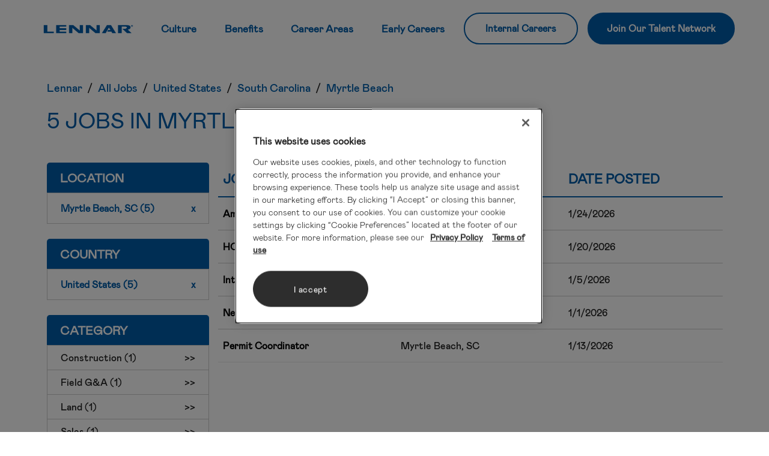

--- FILE ---
content_type: text/html
request_url: https://careers.lennar.com/en-US/search?facetcountry=us&facetcitystate=myrtle%20beach%2Csc&locationLimit=3&location=&orderby=title
body_size: 52648
content:
<?xml version="1.0" encoding="utf-8"?>
<!DOCTYPE html>
<html lang="en-US" xmlns="http://www.w3.org/1999/xhtml" ng-app="app">
<head>
    <meta http-equiv="content-type" content="text/html; charset=UTF-8"/>
    <title ng-non-bindable>Jobs in Myrtle Beach, SC at Lennar</title>
    <meta name="description" content="View all Jobs in Myrtle Beach, SC at Lennar. Search, apply or sign up for job alerts at Lennar Talent Network" ng-non-bindable>
    <meta name="robots" content="" ng-non-bindable>
    <meta property="og:locale" content="en-US" ng-non-bindable/>
    <meta property="og:title" content="Jobs in Myrtle Beach, SC at Lennar" ng-non-bindable/>
    <meta property="og:description" content="View all Jobs in Myrtle Beach, SC at Lennar. Search, apply or sign up for job alerts at Lennar Talent Network" ng-non-bindable/>
    <meta property="og:url" content="https://careers.lennar.com/en-US/search?facetcountry=us&#38;facetcitystate=myrtle%20beach%2Csc&#38;locationLimit=3&#38;location=&#38;orderby=title" ng-non-bindable/>
    <meta property="og:site_name" content="Lennar"/>
    <meta property="og:type" content="website"/>
    <meta property="og:image" content="https://careers.lennar.com/media/2024/6/485d823f-462f-4d3a-994a-fb88ee15280b-1719064974922.png"/>
    
    <link rel="canonical" hreflang="en-US" href="https://careers.lennar.com/search?facetcountry=us&facetcitystate=myrtle%20beach%2Csc&locationLimit=3&location=&orderby=title" />

    <meta name="viewport" content="width=device-width,initial-scale=1.0"/>

    

    <!-- GTM Data Layer -->
<script>var dataLayer = [];</script>
<!-- End GTM Data Layer -->
<script>
(function IIFE(dataLayer) {
	var mySearchExperience = isSearch() ? "cb_search" : window.localStorage.getItem('search_algorithm');
    var searchAlgorithm = isSearchRelatedPage() ? mySearchExperience || 'none' : 'none';
    dataLayer.push({
            "talentNetworkDID": "TNFT1YMFCW68122GGK4X",
            "companyName": "Lennar",
            "clientCountry": "US",
            "template_ID": "premium",
            "search_experience": searchAlgorithm
    });
})(window.dataLayer);


function isSearch() {
    return window.location.href.match(/\/search/g)
}
function isSearchRelatedPage() {
    if(window.location.href.match(/\/job\//g)) {
        return document.referrer.match(/\/search/g);
    }

    return window.location.href.match(/\/search|\/ApplyFinish\//g)
}
</script>

<script type="text/javascript">
    (function(scope, dependencies) {
        window.__ANGULAR_SCOPE = scope;
        window.__ANGULAR_DEPENDENCIES = dependencies;
    })({"joinFormGoogleAutocomplete":true,"googlePlacesAutocompleteEnabled":true,"keywordsAutocompleteEnabled":false,"sortByDistanceEnabled":false,"sortByCompanyEnabled":false,"isSiteSearchEnabled":false,"siteSearchRedirectUrl":"","locale":"en-US","countyCode":"US","baseRoute":"","vidData":{"HTTP_USER_AGENT":"Mozilla/5.0 (Macintosh; Intel Mac OS X 10_15_7) AppleWebKit/537.36 (KHTML, like Gecko) Chrome/131.0.0.0 Safari/537.36; ClaudeBot/1.0; +claudebot@anthropic.com)","REMOTE_ADDR":"3.150.121.214","search_algorithm":"cb_search","search_id":"81d5b922-d700-4de2-8a21-25e6ff36a7ff","ORIGINAL_FULLPATH":"/en-US/search?facetcountry=us&facetcitystate=myrtle%20beach%2Csc&locationLimit=3&location=&orderby=title","REQUEST_METHOD":"GET","REQUEST_URI":"/en-US/search?facetcountry=us&facetcitystate=myrtle%20beach%2Csc&locationLimit=3&location=&orderby=title","HTTP_HOST":"careers.lennar.com","QUERY_STRING":"facetcountry=us&facetcitystate=myrtle%20beach%2Csc&locationLimit=3&location=&orderby=title","event_type":"job_search","host_site":"RM","site_property":"CMS_TNFT1YMFCW68122GGK4X","location":"myrtle beach,sc","job_results":"J3R2T26VTY8KBJDK2XW,J3Q2HF6YZKWDB2XT93F,J3S5226QQVBDNRCLNW0,J3S7DK71FGMLGFK4Q4G,J3N4T55Z4G0GLTD2D2Y"},"enableMultiLocation":false,"multi_location_limit":3,"jobSearchQuery":""}, ["cmsBase","tnJob","tnLegal","premium"]);
</script>


<script src="https://apis.google.com/js/api.js"></script>

    <!-- OneTrust Cookies Consent Notice start for careers.lennar.com -->
<script type="text/javascript" src="https://cdn.cookielaw.org/consent/8837ac88-68ee-40d2-942b-0eda35667ce8/OtAutoBlock.js" ></script>
<script src="https://cdn.cookielaw.org/scripttemplates/otSDKStub.js"  type="text/javascript" charset="UTF-8" data-domain-script="8837ac88-68ee-40d2-942b-0eda35667ce8" ></script>
<script type="text/javascript">
function OptanonWrapper() { }
</script>
<!-- OneTrust Cookies Consent Notice end for careers.lennar.com -->


<script>
function crossclose(){
    var video = document.getElementById('oncross');
    video.pause();
}
</script>
    <link rel="stylesheet" type="text/css" href="/public/bravo/version/6b8d41c478c24d86775ffdc481ce8d498ccfc24b/dist/tn_job.css">
    <script type="text/javascript" src="/public/premium/version/6b8d41c478c24d86775ffdc481ce8d498ccfc24b/dist/premium.bundle.js"></script>
    <link id="custom-styles" rel="stylesheet" type="text/css" href="/public/premium/css/premium_custom_styles.css">


</head>
<body id="premium-body" class="" role="main">
<!-- Google Tag Manager --><noscript><iframe src="//www.googletagmanager.com/ns.html?id=GTM-T65NB6"height="0" width="0" style="display:none;visibility:hidden"></iframe></noscript><script>(function(w,d,s,l,i){w[l]=w[l]||[];w[l].push({"gtm.start":new Date().getTime(),event:"gtm.js"});var f=d.getElementsByTagName(s)[0],j=d.createElement(s),dl=l!="dataLayer"?"&l="+l:"";j.async=true;j.src="//www.googletagmanager.com/gtm.js?id="+i+dl;f.parentNode.insertBefore(j,f);})(window,document,"script","dataLayer","GTM-T65NB6");</script><!-- End Google Tag Manager -->

<div ng-controller="CookiesPolicyBarController as cookiesPolicyBarController"
     id="cookies-policy-bar-section"
     class="ng-hide"
     ng-hide="cookiesPolicyBarController.showCookiesPolicyBarEU || cookiesPolicyBarController.hiddenCookiesPolicyBar">
  <div id="cookies-policy-bar" class="primary-color-background-color footer-text-color">
    <div class="container-fluid">
      <div class="row">
        <div class="col-xs-10 col-sm-11 text-center">
          This site uses cookies. To find out more, see our
          <a id="cookies-policy-link" class="footer-text-color" href="/en-US/cookie-notice">Cookies Policy</a>
        </div>
        <div class="col-xs-2 col-sm-1 text-right">
          <a id="cookies-policy-bar-dismiss-button"
             class="tertiary-button"
             ng-click="cookiesPolicyBarController.hideCookiesPolicyBar()" href="">x</a>
        </div>
      </div>
    </div>
  </div>
  <div id="cookies-policy-bar-placeholder" style="display: none">
    <div class="container-fluid">
      <div class="row">
        <div class="col-xs-10 col-sm-11 text-center">This site uses cookies. To find out more, see our Cookies Policy</div>
        <div class="col-xs-2 col-sm-1"></div>
      </div>
    </div>
  </div>
</div>

<div ng-if="'' !== ''">
  <div id="maintenance-message-bar" class="primary-color-background-color footer-text-color">
    <div class="container-fluid">
      <div class="row">
        <div class="col-xs-10 col-sm-11 text-center">
          
        </div>
        <div class="col-xs-2 col-sm-1 text-right">
          <a id="maintenance-message-bar-dismiss-button"
             class="tertiary-button"
             ng-click="vm.hideCookiesPolicyBar()" href="">x</a>
        </div>
      </div>
    </div>
  </div>
</div>





    <section class="Navbar">         
    <nav class="navbar navbar-inverse ">
        <div class="container-fluid">
        <div class="navbar-header">
    <!--    <a class="navbar-brand" href="#">Brand</a>  -->
    <a href="/" class="my-auto my-desktop-nav" token-data="LP.NAVBAR.LOGO_URL" token-type="text">
        <div class="Navbar__logo" role="img" aria-label="Lennar" token-data="LP.NAVBAR.LOGO" token-type="media" style="background-image: url(/media/2024/6/e5c487af-02f9-40c8-9ba7-01e8ac68297c-1719064970356.png)"></div>
    </a> 
        <button type="button" class="navbar-toggle" data-toggle="collapse" data-target=".navbar-collapse">
          <span class="icon-bar"></span>
          <span class="icon-bar"></span>
          <span class="icon-bar"></span>
        </button>
      </div>
      <div class="navbar-collapse collapse">
        <ul class="nav navbar-nav">
            <li class="my-logo-mini"><a href="/" class="active textsmall" > <div class="Navbar__logo" role="img" aria-label="Lennar" token-data="LP.NAVBAR.LOGO" token-type="media" style="background-image: url(/media/2024/6/e5c487af-02f9-40c8-9ba7-01e8ac68297c-1719064970356.png)"></div></a></li>
            <li><a href="/page/culture" class="active textsmall">Culture</a></li>
            <li> <a href="/page/benefits" class="active textsmall ">Benefits</a></li>       
            <li> <a href="/page/career-areas" class="active textsmall ">Career Areas</a></li>         
            <li> <a href="/page/early-careers" class="active textsmall ">Early Careers</a></li>         
    <!--     <li><a href="/page/early-careers" class="active textsmall">Life at Lennar</a></li>
    <li> <a href="/page/career-area" class="active textsmall ">Career Areas</a></li>  
    <li><a href="/" class="active textsmall">Returning Applicants</a></li> -->
    <a href="https://www.myworkday.com/lennar/d/task/2998$46522.htmld" class="button button--white textbutton">Internal Careers</a>
    <a href="https://olivia.paradox.ai/co/Lennar15/LennarTalentCommunities" class="button button--blue textbutton">Join Our Talent Network</a>
        </ul>
      </div>
      </div>
    </nav>
    </section>
        <!-- REPLACE WITH BANNER & SEARCHBOX -->


<!-- Internals section (Job results page content (JRP)) -->
<section class="internals-section">
  <div class="container">
    <div class="row">
      <div class="col-xs-12 col-sm-12">

        <!-- Breadcrumb -->
        <div id="jrp-breadcrumb-row-default" class="row hidden-xs hidden-sm" role="link">
    <div class="col-sm-12 hidden-xs">
        <ol class="breadcrumb">
            <li class="bread-crumb-item"><a aria-label="Lennar" href="/en-US" class="bread-crumb-item-link">Lennar</a></li>
<li class="bread-crumb-item"><a aria-label="All Jobs" href="/en-US/search" class="bread-crumb-item-link">All Jobs</a></li>
<li class="bread-crumb-item"><a aria-label="United States" href="/en-US/search?facetcountry=us" class="bread-crumb-item-link">United States</a></li>
<li class="bread-crumb-item"><a aria-label="South Carolina" href="/en-US/search?facetcountry=us&#38;facetstate=sc" class="bread-crumb-item-link">South Carolina</a></li>
<li class="bread-crumb-item"><a aria-label="Myrtle Beach" href="/en-US/search?facetcountry=us&#38;facetstate=sc&#38;facetcitystate=myrtle%20beach%2Csc" class="bread-crumb-item-link">Myrtle Beach</a></li>

        </ol>
    </div>
</div>


        <!-- End Breadcrumb -->

        <!-- JRP Title row -->
        <div id="jrp-spelling-row" class="row hidden">
    <div class="col-xs-12" ng-non-bindable>
        <h4>^corrected_spelling^</h4>
        <h5>^original_spelling^</h5>
    </div>
</div>

<div id="jrp-title-row" class="row">
    <div class="col-md-12 hidden-xs hidden-sm ng-non-bindable">
        <h1 class="search-results-title label-text " aria-label="5 Jobs in Myrtle Beach, SC at Lennar">
            5 Jobs in Myrtle Beach, SC at Lennar
        </h1>
        <strong>
            
        </strong>
    </div>
</div>

        <!-- End JRP Title row -->

        <!-- JRP Title row (External Vendor Design) -->
        <!-- <div id="jrp-spelling-row" class="row hidden">
          <div class="col-xs-12">
            <h4>^corrected_spelling^</h4>
            <h5>^original_spelling^</h5>
          </div>
        </div>

        <div id="jrp-title-row" class="row">
          <div class="col-md-12 hidden-xs hidden-sm">
            <h1 class="search-results-title label-text">
              <span class="jrp-jobs-count">5 Jobs</span>
              at
              <span class="jrp-job-company">Lennar</span>
            </h1>
            <strong>

            </strong>
          </div>
        </div> -->
        <!-- End JRP Title row (External Vendor Design) -->

        <!-- Jobs results -->
        <div id="job-results-page-main-content">
    <style>
        /*This has to be here due to the fact bootstrap adds an inline style to the elements listed that we need to override at certain resolutions.*/
        @media only screen and (min-width: 992px) {
            .facet-collapsable, #desktop-facets-body {
                height: inherit !important;
            }
        }
    </style>
    <search-support-link job-search-query="jobSearchQuery"></search-support-link>
    <div id="jrp-mobile-sort-by-row" class="row visible-xs visible-sm">
            <div class="mobile-sort-jobs ">
                <div class="mobile-job-count-message">
                    5 Jobs sorted by:
                </div>
                <div class="mobile-dropdown-sort">
                    
<div class="dropdown">
    <a id="mobile-sort-title" href="#mobile-sort-options" class="dropdown-toggle" data-toggle="collapse">
        <div id="mobile-selected-option-text" class="primary-text-color">Title (A-Z)</div>
        <div id="mobile-selected-option-dropdown-arrow"><i class="fa fa-angle-down"></i></div>
    </a>
    <ul id="mobile-sort-options" class="collapse">
        <li class="">
            <a id="mobile-relevance-asc" href="/en-US/search?facetcountry=us&facetcitystate=myrtle%20beach%2Csc&locationLimit=3&location=">Relevance</a>
        </li>
        <li class="">
            <a id="mobile-title-asc" href="/en-US/search?facetcountry=us&facetcitystate=myrtle%20beach%2Csc&locationLimit=3&location=&orderby=title">Title (A-Z)</a>
        </li>
        <li class="">
            <a id="mobile-title-desc" href="/en-US/search?facetcountry=us&facetcitystate=myrtle%20beach%2Csc&locationLimit=3&location=&orderby=-title">Title (Z-A)</a>
        </li>
        <li class="hidden">
            <a id="mobile-company-asc" href="/en-US/search?facetcountry=us&facetcitystate=myrtle%20beach%2Csc&locationLimit=3&location=&orderby=company">Company Name (A-Z)</a>
        </li>
        <li class="hidden">
            <a id="mobile-company-desc" href="/en-US/search?facetcountry=us&facetcitystate=myrtle%20beach%2Csc&locationLimit=3&location=&orderby=-company">Company Name (Z-A)</a>
        </li>
        <li class="">
            <a id="mobile-date-desc" href="/en-US/search?facetcountry=us&facetcitystate=myrtle%20beach%2Csc&locationLimit=3&location=&orderby=-date">Date Posted (Newest to Oldest)</a>
        </li>
        <li class="">
            <a id="mobile-date-asc" href="/en-US/search?facetcountry=us&facetcitystate=myrtle%20beach%2Csc&locationLimit=3&location=&orderby=date">Date Posted (Oldest to Newest)</a>
        </li>
        <li class="hide">
            <a id="mobile-distance-desc" href="/en-US/search?facetcountry=us&facetcitystate=myrtle%20beach%2Csc&locationLimit=3&location=&orderby=-distance">Distance (Furthest to Closest)</a>
        </li>
        <li class="hide">
            <a id="mobile-distance-asc" href="/en-US/search?facetcountry=us&facetcitystate=myrtle%20beach%2Csc&locationLimit=3&location=&orderby=distance">Distance (Closest to Furthest)</a>
        </li>
    </ul>
</div>

                </div>
            </div>
        </div>
        <div id="jrp-join-and-pagination-row" class="row join-row">
            <div id="jrp-join-section" class="join-container col-xs-12 col-sm-6" ng-if="!useProfile">
                <a id="sign-up-widget" class="jrp-sign-up-widget secondary-text-color" href="/en-US/join" aria-label="Sign up for job alert emails">
    <i class="fa fa-envelope-o sign-up-icon"></i>Sign up for job alert emails
</a>

            </div>
            <div id="jrp-join-section" class="join-container col-xs-12 col-sm-6" ng-if="useProfile">
                <i class="fa fa-envelope-o sign-up-icon"></i>
<div id="create-account-widget" class="jrp-sign-up-widget secondary-text-color" ng-show="!login">
    <p class="dont-see-what-you-are-looking-for">Don't See What You're Looking For?</p>
    <a class="create-account" href="/en-US/join">Create an account </a>
    <p class="create-account-alert">to receive job recommendations and notifications about new jobs that meet your skills.</p>
</div>

            </div>
            <div id="jrp-pagination-section"
                 class="pagination-container  hidden-md hidden-lg hidden-xs col-sm-6" role="navigation">
                <ul class="pagination">
    
    <li class="active jrp-pagination-number"><a href="/en-US/search?facetcountry=us&#38;facetcitystate=myrtle%20beach%2Csc&#38;locationLimit=3&#38;location=&#38;orderby=title&#38;pagenumber=1" aria-label="1">1</a></li>

    
</ul>
            </div>
            <div id="jrp-sort-by-distance" class="  ^hide_distance_dropdown^ hidden-xs col-sm-4">
                <div id="radius-widget" class=" hide  col-sm-6 " ng-controller="SearchBarController">
    <label for="radius-widget" class="hidden-xs radius-widget-label label-text">Distance</label>
    <select id="radius-ranges" ng-model="radius" ng-change="radiusChange()" ng-init="radius = sortByDistanceEnabled? radiusInUrl :'30'">
        <option ng-repeat="radiusOption in radiusRanges"
                value="{{ radiusOption }}" ng-selected="radius == radiusOption">
            Within {{radiusOption}} miles
        </option>
    </select>
</div>
<div id="sort-by-widget" class="hide col-sm-6" ng-controller="SearchBarController">
    <label for="sort-by-widget" class="hidden-xs sort-by-widget-label label-text">Sort by</label>
    <select id="sort-by-methods" ng-model="sortMethod" ng-change="sortMethodsChange()" ng-init="sortMethod = sortByDistanceEnabled? mapOrderBy(sortMethodInUrl) :'Relevance'">
        <option ng-repeat="sortByMethodOption in sortByMethods" ng-disabled="sortByMethodOption.disabled"
                value="{{sortByMethodOption.name}}" ng-selected="sortMethod == sortByMethodOption.name">
            {{sortByMethodOption.name}}
        </option>
    </select>
</div>


            </div>
        </div>

    <div id="jrp-desktop-table" class="row">
        <div id="jrp-desktop-facet-col" class="col-xs-12 col-md-3 ">
            <div id="desktop-facets-container" class="">
    <script>
        function toggleMobileFacets(current) {
            $('.facet-collapsable').not($(current).next()).removeClass('in');
        }
    </script>
    <h3 id="narrow-search-header" class="tertiary-background-color label-strong collapsed no-pointer"
        role="button" data-toggle="collapse" data-target="#desktop-facets-body" aria-expanded="false">
        Narrow Search</h3>

    <div id="desktop-facets-body" class="collapse">
        <div class="desktop-facets">
    <div onclick="toggleMobileFacets(this)" class="caret-facet-category-header no-pointer LOCATION-facet-header-section label-strong" data-toggle="collapse" data-target="#jrp-entire-LOCATION-facet-section"
         aria-expanded="false" role="button" resize-text>
        Location
        <i class="facet-arrow glyphicon glyphicon-menu-down hidden-md hidden-lg"></i>
    </div>
    <div id="jrp-entire-LOCATION-facet-section" class="facet-collapsable collapse">

        <div id="desktop_LOCATION_facets">
            <a class="caret-facet-item-container hide" href="/en-US/search?facetcountry=us&#38;locationLimit=3&#38;location=&#38;orderby=title">
    <span class="caret-facet-title" resize-text>
        Myrtle Beach, SC (5)
    </span>
    <span class="caret-facet-accent">
        >>
    </span>
</a>
<a class="selected-caret-facet-item-container " href="/en-US/search?facetcountry=us&#38;locationLimit=3&#38;location=&#38;orderby=title">
    <span class="caret-facet-title" resize-text>
        Myrtle Beach, SC (5)
    </span>
    <span class="caret-facet-accent">
        x
    </span>
</a>

            <div id="desktop_LOCATION_collapsible">
                
            </div>
        </div>
        <script>
    $(function() {
        $('#desktop_LOCATION_collapsible').addClass('collapse');
        $("#desktop_LOCATION_collapsed_facet_text").click(function () {
            if ($("#desktop_LOCATION_collapsible").hasClass('in')) {
                $("#desktop_LOCATION_collapsed_facet_text").text('View More');
            } else {
                $("#desktop_LOCATION_collapsed_facet_text").text('View Less');
            }
        });
    });
</script>
<div class="view-facet-btn-container hide">
    <a id="desktop_LOCATION_collapsed_facet_text"
       class="view_facet_text collapsed"
       role="button"
       data-toggle="collapse"
       data-target="#desktop_LOCATION_collapsible"
       href="javascript:void(0);">
        View More
    </a>
</div>

    </div>
</div>
<div class="desktop-facets">
    <div onclick="toggleMobileFacets(this)" class="caret-facet-category-header no-pointer COUNTRY-facet-header-section label-strong" data-toggle="collapse" data-target="#jrp-entire-COUNTRY-facet-section"
         aria-expanded="false" role="button" resize-text>
        Country
        <i class="facet-arrow glyphicon glyphicon-menu-down hidden-md hidden-lg"></i>
    </div>
    <div id="jrp-entire-COUNTRY-facet-section" class="facet-collapsable collapse">

        <div id="desktop_COUNTRY_facets">
            <a class="caret-facet-item-container hide" href="/en-US/search?facetcitystate=myrtle%20beach%2Csc&#38;locationLimit=3&#38;location=&#38;orderby=title">
    <span class="caret-facet-title" resize-text>
        United States (5)
    </span>
    <span class="caret-facet-accent">
        >>
    </span>
</a>
<a class="selected-caret-facet-item-container " href="/en-US/search?facetcitystate=myrtle%20beach%2Csc&#38;locationLimit=3&#38;location=&#38;orderby=title">
    <span class="caret-facet-title" resize-text>
        United States (5)
    </span>
    <span class="caret-facet-accent">
        x
    </span>
</a>

            <div id="desktop_COUNTRY_collapsible">
                
            </div>
        </div>
        <script>
    $(function() {
        $('#desktop_COUNTRY_collapsible').addClass('collapse');
        $("#desktop_COUNTRY_collapsed_facet_text").click(function () {
            if ($("#desktop_COUNTRY_collapsible").hasClass('in')) {
                $("#desktop_COUNTRY_collapsed_facet_text").text('View More');
            } else {
                $("#desktop_COUNTRY_collapsed_facet_text").text('View Less');
            }
        });
    });
</script>
<div class="view-facet-btn-container hide">
    <a id="desktop_COUNTRY_collapsed_facet_text"
       class="view_facet_text collapsed"
       role="button"
       data-toggle="collapse"
       data-target="#desktop_COUNTRY_collapsible"
       href="javascript:void(0);">
        View More
    </a>
</div>

    </div>
</div>
<div class="desktop-facets">
    <div onclick="toggleMobileFacets(this)" class="caret-facet-category-header no-pointer Category-facet-header-section label-strong" data-toggle="collapse" data-target="#jrp-entire-Category-facet-section"
         aria-expanded="false" role="button" resize-text>
        Category
        <i class="facet-arrow glyphicon glyphicon-menu-down hidden-md hidden-lg"></i>
    </div>
    <div id="jrp-entire-Category-facet-section" class="facet-collapsable collapse">

        <div id="desktop_Category_facets">
            <a class="caret-facet-item-container " href="/en-US/search?facetcountry=us&#38;facetcitystate=myrtle%20beach%2Csc&#38;locationLimit=3&#38;location=&#38;orderby=title&#38;facetdiscretefield5=construction">
    <span class="caret-facet-title" resize-text>
        construction (1)
    </span>
    <span class="caret-facet-accent">
        >>
    </span>
</a>
<a class="selected-caret-facet-item-container hide" href="/en-US/search?facetcountry=us&#38;facetcitystate=myrtle%20beach%2Csc&#38;locationLimit=3&#38;location=&#38;orderby=title&#38;facetdiscretefield5=construction">
    <span class="caret-facet-title" resize-text>
        construction (1)
    </span>
    <span class="caret-facet-accent">
        x
    </span>
</a>
<a class="caret-facet-item-container " href="/en-US/search?facetcountry=us&#38;facetcitystate=myrtle%20beach%2Csc&#38;locationLimit=3&#38;location=&#38;orderby=title&#38;facetdiscretefield5=field%20g%26a">
    <span class="caret-facet-title" resize-text>
        field g&#38;a (1)
    </span>
    <span class="caret-facet-accent">
        >>
    </span>
</a>
<a class="selected-caret-facet-item-container hide" href="/en-US/search?facetcountry=us&#38;facetcitystate=myrtle%20beach%2Csc&#38;locationLimit=3&#38;location=&#38;orderby=title&#38;facetdiscretefield5=field%20g%26a">
    <span class="caret-facet-title" resize-text>
        field g&#38;a (1)
    </span>
    <span class="caret-facet-accent">
        x
    </span>
</a>
<a class="caret-facet-item-container " href="/en-US/search?facetcountry=us&#38;facetcitystate=myrtle%20beach%2Csc&#38;locationLimit=3&#38;location=&#38;orderby=title&#38;facetdiscretefield5=land">
    <span class="caret-facet-title" resize-text>
        land (1)
    </span>
    <span class="caret-facet-accent">
        >>
    </span>
</a>
<a class="selected-caret-facet-item-container hide" href="/en-US/search?facetcountry=us&#38;facetcitystate=myrtle%20beach%2Csc&#38;locationLimit=3&#38;location=&#38;orderby=title&#38;facetdiscretefield5=land">
    <span class="caret-facet-title" resize-text>
        land (1)
    </span>
    <span class="caret-facet-accent">
        x
    </span>
</a>
<a class="caret-facet-item-container " href="/en-US/search?facetcountry=us&#38;facetcitystate=myrtle%20beach%2Csc&#38;locationLimit=3&#38;location=&#38;orderby=title&#38;facetdiscretefield5=sales">
    <span class="caret-facet-title" resize-text>
        sales (1)
    </span>
    <span class="caret-facet-accent">
        >>
    </span>
</a>
<a class="selected-caret-facet-item-container hide" href="/en-US/search?facetcountry=us&#38;facetcitystate=myrtle%20beach%2Csc&#38;locationLimit=3&#38;location=&#38;orderby=title&#38;facetdiscretefield5=sales">
    <span class="caret-facet-title" resize-text>
        sales (1)
    </span>
    <span class="caret-facet-accent">
        x
    </span>
</a>

            <div id="desktop_Category_collapsible">
                
            </div>
        </div>
        <script>
    $(function() {
        $('#desktop_Category_collapsible').addClass('collapse');
        $("#desktop_Category_collapsed_facet_text").click(function () {
            if ($("#desktop_Category_collapsible").hasClass('in')) {
                $("#desktop_Category_collapsed_facet_text").text('View More');
            } else {
                $("#desktop_Category_collapsed_facet_text").text('View Less');
            }
        });
    });
</script>
<div class="view-facet-btn-container hide">
    <a id="desktop_Category_collapsed_facet_text"
       class="view_facet_text collapsed"
       role="button"
       data-toggle="collapse"
       data-target="#desktop_Category_collapsible"
       href="javascript:void(0);">
        View More
    </a>
</div>

    </div>
</div>

    </div>
</div>

        </div>
        <div class="col-xs-12 col-md-9 jrp-mobile-table desktop-results-container">
            <div class="jrp-table-container table-container ">
    <table id="job-result-table" class="table">
        <tbody>
        <tr id="job-result-table-header-table-row" class="hidden-xs">
            <th class="job-result-header" scope="col" style="vertical-align: text-bottom">
                <a id="desktop-job-title-sort" class="label-strong"
                   href="/en-US/search?facetcountry=us&facetcitystate=myrtle%20beach%2Csc&locationLimit=3&location=&orderby=-title" aria-label="Job Title">Job Title</a> <i class='glyphicon glyphicon-menu-down jrp-caret-down' style='padding-left: 2px; font-size: 0.9em;'></i>
            </th>
            <th class="job-result-header hidden" scope="col">
                <a id="desktop-job-company-sort"
                   class="label-strong"
                   href="/en-US/search?facetcountry=us&facetcitystate=myrtle%20beach%2Csc&locationLimit=3&location=&orderby=company" aria-label="Company">Company</a> 
            </th>
            <th class="job-result-header" scope="col">
                <a id='desktop-job-location-sort' class="label-strong"
                   href="" aria-label="Location">Location</a> 
            </th>
            <th class="job-result-header" scope="col">
                <a id="desktop-job-date-sort" class="label-strong"
                   href="/en-US/search?facetcountry=us&facetcitystate=myrtle%20beach%2Csc&locationLimit=3&location=&orderby=date" aria-label="Date Posted">Date Posted</a> 
            </th>
        </tr>
        <tr class="job-result" role="row">
    <td class="^jrp_title_cell-size^ job-result-title-cell">
        <a href="/en-US/job/amenities-construction-manager/J3R2T26VTY8KBJDK2XW" class="primary-text-color job-result-title">Amenities Construction Manager</a>
    </td>
    <td class="hidden job-result-company-cell">
        ^company_name^
    </td>
    <td class="col-md-4 job-result-location-cell">
        <div class="job-location-line">Myrtle Beach, SC</div><div class="address-line"></div>
    </td>
    <td class="col-md-2 job-result-date-posted-cell">
        1/24/2026
    </td>
</tr>
<tr class="job-result" role="row">
    <td class="^jrp_title_cell-size^ job-result-title-cell">
        <a href="/en-US/job/hoa-manager/J3Q2HF6YZKWDB2XT93F" class="primary-text-color job-result-title">HOA Manager</a>
    </td>
    <td class="hidden job-result-company-cell">
        ^company_name^
    </td>
    <td class="col-md-4 job-result-location-cell">
        <div class="job-location-line">Myrtle Beach, SC</div><div class="address-line"></div>
    </td>
    <td class="col-md-2 job-result-date-posted-cell">
        1/20/2026
    </td>
</tr>
<tr class="job-result" role="row">
    <td class="^jrp_title_cell-size^ job-result-title-cell">
        <a href="/en-US/job/internet-sales-coordinator/J3S5226QQVBDNRCLNW0" class="primary-text-color job-result-title">Internet Sales Coordinator</a>
    </td>
    <td class="hidden job-result-company-cell">
        ^company_name^
    </td>
    <td class="col-md-4 job-result-location-cell">
        <div class="job-location-line">Myrtle Beach, SC</div><div class="address-line"></div>
    </td>
    <td class="col-md-2 job-result-date-posted-cell">
        1/5/2026
    </td>
</tr>
<tr class="job-result" role="row">
    <td class="^jrp_title_cell-size^ job-result-title-cell">
        <a href="/en-US/job/new-home-consultant/J3S7DK71FGMLGFK4Q4G" class="primary-text-color job-result-title">New Home Consultant</a>
    </td>
    <td class="hidden job-result-company-cell">
        ^company_name^
    </td>
    <td class="col-md-4 job-result-location-cell">
        <div class="job-location-line">Myrtle Beach, SC</div><div class="address-line"></div>
    </td>
    <td class="col-md-2 job-result-date-posted-cell">
        1/1/2026
    </td>
</tr>
<tr class="job-result" role="row">
    <td class="^jrp_title_cell-size^ job-result-title-cell">
        <a href="/en-US/job/permit-coordinator/J3N4T55Z4G0GLTD2D2Y" class="primary-text-color job-result-title">Permit Coordinator</a>
    </td>
    <td class="hidden job-result-company-cell">
        ^company_name^
    </td>
    <td class="col-md-4 job-result-location-cell">
        <div class="job-location-line">Myrtle Beach, SC</div><div class="address-line"></div>
    </td>
    <td class="col-md-2 job-result-date-posted-cell">
        1/13/2026
    </td>
</tr>

        </tbody>
    </table>
</div>
<script type="application/ld+json">
    {
    "@context": "https://schema.org",
    "@type": "ItemList",
    "itemListElement": [
        {
            "@type": "ListItem",
            "position": 1,
            "url": "https://careers.lennar.com/en-US/job/J3R2T26VTY8KBJDK2XW"
        },
        {
            "@type": "ListItem",
            "position": 2,
            "url": "https://careers.lennar.com/en-US/job/J3Q2HF6YZKWDB2XT93F"
        },
        {
            "@type": "ListItem",
            "position": 3,
            "url": "https://careers.lennar.com/en-US/job/J3S5226QQVBDNRCLNW0"
        },
        {
            "@type": "ListItem",
            "position": 4,
            "url": "https://careers.lennar.com/en-US/job/J3S7DK71FGMLGFK4Q4G"
        },
        {
            "@type": "ListItem",
            "position": 5,
            "url": "https://careers.lennar.com/en-US/job/J3N4T55Z4G0GLTD2D2Y"
        }
    ]
}
</script>



            <div id="jrp-bottom-desktop-pagination"
                 class="row jrp-pagination-row  hidden-xs hidden-sm hidden-md hidden-lg">
                <div class="col-xs-12 col-md-3-offset-3 pull-right">
                    <ul class="pagination">
    
    <li class="active jrp-pagination-number"><a href="/en-US/search?facetcountry=us&#38;facetcitystate=myrtle%20beach%2Csc&#38;locationLimit=3&#38;location=&#38;orderby=title&#38;pagenumber=1" aria-label="1">1</a></li>

    
</ul>
                </div>
            </div>
        </div>
        <div id="jrp-no-job-results-message" class="hide">
            <div id="no-jobs-message" class="col-xs-12 col-sm-12">No jobs found using the supplied criteria.</div>

        </div>
    </div>
    <div id="jrp-bottom-pagination-row-mobile"
         class="row jrp-pagination-row visible-xs visible-sm hidden-md hidden-lg">
        <div id="previous-mobile-pagination-button"
             class="mobile-pagination bold-font col-xs-6 col-sm-6 ">
            
        </div>
        <div id="next-mobile-pagination-button"
             class="mobile-pagination bold-font col-xs-6 col-sm-6 ">
            
        </div>
    </div>
</div>

        <!-- End Jobs results -->

      </div>
    </div>
  </div>
</section>
<!-- End Internals section (Job results page content (JRP)) -->
    <footer class="Footer bg-grey-2">
    <div class="Footer__container container">
        <div class="Footer__row row m-auto w-100">
            <div class="Footer__col col-12 col-lg-2 mt-lg-2">
                <div class="Footer__logo mb-5" role="img" aria-label="Lennar"></div>
            </div>
            <div class="Footer__col col-12 col-lg-3">
                <div class="Footer__block">
                    <p class="text-sm text-white"><strong>Contact Us</strong></p>
                    <ul class="Footer__list">
                        <li class="Footer__list__item">
                            <a href="https://www.lennar.com/contact?state=MD&amp;market=MDC" target="_blank" rel="noopener" aria-label="(opens in a new tab)">Home Buying Questions</a>
                        </li>
                        <li class="Footer__list__item">
                            <a href="https://mylennar.lennar.com/contact/customercarewarranty" target="_blank" rel="noopener" aria-label="(opens in a new tab)">Warranty / Service Request</a>
                        </li>
                        <li class="Footer__list__item">
                            <a href="https://www.lennar.com/contact/business-inquiry" target="_blank" rel="noopener" aria-label="(opens in a new tab)">Business Inquiries</a>
                        </li>
                        <li class="Footer__list__item">
                            <a href="http://cccverify.com/" target="_blank" rel="noopener" aria-label="(opens in a new tab)">Employment Verification</a>
                        </li>
                        <li class="Footer__list__item">
                            <a href="https://www.lennar.com/contact/feedback" target="_blank" rel="noopener" aria-label="(opens in a new tab)">Feedback</a>
                        </li>
                        <li class="Footer__list__item">
                            <a href="https://investors.lennar.com/" target="_blank" rel="noopener" aria-label="(opens in a new tab)">Investor Relations</a>
                        </li>
                        <li class="Footer__list__item">
                            <a href="https://newsroom.lennar.com/" target="_blank" rel="noopener" aria-label="(opens in a new tab)">Newsroom</a>
                        </li>
                        <li class="Footer__list__item">
                            <a href="https://lennar.com/" target="_blank" rel="noopener" aria-label="(opens in a new tab)">Lennar.com</a>
                        </li>
                    </ul>
                </div>
            </div>
            <div class="Footer__col col-12 col-lg-3">
                <div class="Footer__block">
                    <p class="text-sm text-white"><strong>Legal</strong></p>
                    <ul class="Footer__list">
                        <li class="Footer__list__item">
                            <a href="https://www.lennar.com/legal" target="_blank" rel="noopener" aria-label="(opens in a new tab)">Legal & Disclaimers</a>
                        </li>
                        <li class="Footer__list__item">
                            <a href="https://www.lennar.com/accessibilitypolicy" target="_blank" rel="noopener" aria-label="(opens in a new tab)">Accessibility Policy</a>
                        </li>
                        <li class="Footer__list__item">
                            <a href="https://www.lennar.com/privacypolicy" target="_blank" rel="noopener" aria-label="(opens in a new tab)">Privacy Policy</a>
                        </li>
                        <li class="Footer__list__item">
                            <a href="https://www.lennar.com/termsandconditions" target="_blank" rel="noopener" aria-label="(opens in a new tab)">Terms & Conditions</a>
                        </li>
                        <li class="Footer__list__item">
                            <a href="https://lennar-privacy.my.onetrust.com/webform/28241770-ebef-41ce-ad79-79c8275b52ce/4a145a0f-1efc-4ad5-8878-7c3609052d3d" target="_blank" rel="noopener" aria-label="(opens in a new tab)">Do Not Sell or Share My Personal Information</a>
                        </li>
                        <li class="Footer__list__item">
                            <a href="https://Lennar.com/CPRA" target="_blank" rel="noopener" aria-label="(opens in a new tab)">CPRA Notice to Employees & Applicants</a>
                        </li>
                        <li class="Footer__list__item">
                            <a href="https://lennar-privacy.my.onetrust.com/webform/28241770-ebef-41ce-ad79-79c8275b52ce/4a145a0f-1efc-4ad5-8878-7c3609052d3d" target="_blank" rel="noopener" aria-label="(opens in a new tab)">Privacy Request</a>
                        </li>
                        <li class="Footer__list__item">
                           <button id="ot-sdk-btn" class="ot-sdk-show-settings">Cookie Preferences</button>
                        </li>
                        <li class="Footer__list__item">
                            <a href="/en-US/cookie-notice" target="_blank" rel="noopener" aria-label="(opens in a new tab)">Cookie Policy</a>
                        </li>
                    </ul>
                </div>
            </div>
<!--            <div class="Footer__col col-12 col-lg-2">
                <div class="Footer__block">
                    <ul class="Footer__list">
                        
                        <li class="Footer__list__item">
                            <a href="https://www.lennar.com/faqs" target="_blank" rel="noopener" aria-label="(opens in a new tab)"><strong>FAQs</strong></a>
                        </li>
                    </ul>
                </div>
            </div>  -->
            <div class="Footer__col col-12 col-lg-4">
              <div class="Footer__block">
                                        <!-- Main -->
                                        <ul class="Footer__social Footer__social--main">
                                          <li class="Footer__social__item">
                                              <a href="https://www.instagram.com/lennarhomes" target="_blank" rel="noopener" aria-label="(opens in a new tab)" title="Instagram">
                                                  <span class="Footer__icon Footer__icon-instagram"></span>
                                              </a>
                                          </li>
                                          <li class="Footer__social__item">
                                              <a href="https://twitter.com/lennar" target="_blank" rel="noopener" aria-label="(opens in a new tab)" title="Twitter">
                                                  <span class="Footer__icon Footer__icon-twitter"></span>
                                              </a>
                                          </li>
                                          <li class="Footer__social__item">
                                              <a href="https://www.facebook.com/Lennar" target="_blank" rel="noopener" aria-label="(opens in a new tab)" title="Facebook">
                                                  <span class="Footer__icon Footer__icon-facebook"></span>
                                              </a>
                                          </li>
                                          <li class="Footer__social__item">
                                              <a href="https://www.youtube.com/user/LennarOnline" target="_blank" rel="noopener" aria-label="(opens in a new tab)" title="YouTube">
                                                  <span class="Footer__icon Footer__icon-youtube"></span>
                                              </a>
                                          </li>
                                          <li class="Footer__social__item">
                                              <a href="https://www.linkedin.com/company/lennar" target="_blank" rel="noopener" aria-label="(opens in a new tab)" title="LinkedIn">
                                                  <span class="Footer__icon Footer__icon-linkedin"></span>
                                              </a>
                                          </li>
                                      </ul>
                      
                                      <!-- Lennar Title -->
                                      <ul class="Footer__social Footer__social--lennartitle">
                                          <li class="Footer__social__item">
                                              <a href="https://www.instagram.com/lennartitle/" target="_blank" rel="noopener" aria-label="(opens in a new tab)" title="Instagram">
                                                  <span class="Footer__icon Footer__icon-instagram"></span>
                                              </a>
                                          </li>
                                          <li class="Footer__social__item">
                                              <a href="https://www.facebook.com/LennarTitle/" target="_blank" rel="noopener" aria-label="(opens in a new tab)" title="Facebook">
                                                  <span class="Footer__icon Footer__icon-facebook"></span>
                                              </a>
                                          </li>
                                          <li class="Footer__social__item">
                                              <a href="https://www.linkedin.com/company/lennartitle/" target="_blank" rel="noopener" aria-label="(opens in a new tab)" title="LinkedIn">
                                                  <span class="Footer__icon Footer__icon-linkedin"></span>
                                              </a>
                                          </li>
                                      </ul>
                      
                                      <!-- Lennar Mortgage -->
                                      <ul class="Footer__social Footer__social--lennarmortgage">
                                          <li class="Footer__social__item">
                                              <a href="https://www.instagram.com/lennarmortgage/" target="_blank" rel="noopener" aria-label="(opens in a new tab)" title="Instagram">
                                                  <span class="Footer__icon Footer__icon-instagram"></span>
                                              </a>
                                          </li>
                                          <li class="Footer__social__item">
                                              <a href="https://twitter.com/LennarMortgage/status/1255500012844449795" target="_blank" rel="noopener" aria-label="(opens in a new tab)" title="Twitter">
                                                  <span class="Footer__icon Footer__icon-twitter"></span>
                                              </a>
                                          </li>
                                          <li class="Footer__social__item">
                                              <a href="https://www.facebook.com/lennarmortgage/" target="_blank" rel="noopener" aria-label="(opens in a new tab)" title="Facebook">
                                                  <span class="Footer__icon Footer__icon-facebook"></span>
                                              </a>
                                          </li>
                                          <li class="Footer__social__item">
                                              <a href="https://www.youtube.com/user/EagleHomeMortgage" target="_blank" rel="noopener" aria-label="(opens in a new tab)" title="YouTube">
                                                  <span class="Footer__icon Footer__icon-youtube"></span>
                                              </a>
                                          </li>
                                          <li class="Footer__social__item">
                                              <a href="https://www.linkedin.com/company/lennarmortgage/" target="_blank" rel="noopener" aria-label="(opens in a new tab)" title="LinkedIn">
                                                  <span class="Footer__icon Footer__icon-linkedin"></span>
                                              </a>
                                          </li>
                                      </ul>
                      
                                      <!-- LMC -->
                                      <ul class="Footer__social Footer__social--lmc">
                                          <li class="Footer__social__item">
                                              <a href="https://www.instagram.com/livelmc/" target="_blank" rel="noopener" aria-label="(opens in a new tab)" title="Instagram">
                                                  <span class="Footer__icon Footer__icon-instagram"></span>
                                              </a>
                                          </li>
                                          <li class="Footer__social__item">
                                              <a href="https://www.facebook.com/LennarMultifamilyLiving" target="_blank" rel="noopener" aria-label="(opens in a new tab)" title="Facebook">
                                                  <span class="Footer__icon Footer__icon-facebook"></span>
                                              </a>
                                          </li>
                                          <li class="Footer__social__item">
                                              <a href="https://www.linkedin.com/company/lennar-multifamily/" target="_blank" rel="noopener" aria-label="(opens in a new tab)" title="LinkedIn">
                                                  <span class="Footer__icon Footer__icon-linkedin"></span>
                                              </a>
                                          </li>
                                      </ul>
                                  
                                  </div>
                       <!--<div class="Footer__block footer-newsroom"><a href="https://impl.workday.com/lennar3/d/task/2998$42366.htmld" class="button button--white textbutton">Internal Careers</a> </div> -->
              </div>  
          </div>
            <div class="Footer__col Footer__col--disclaimer col-12">
                <div class="row">
                    <div class="col-12">
                        <p class="Footer__coverage text-white"><b>Transparency in Coverage Rule - Machine Readable Files (TiC - MRF)</b> This link leads to the machine readable files that are made available in response to the federal Transparency in Coverage Rule and includes negotiated service rates and out-of-network allowed amounts between health plans and healthcare providers. The machine-readable files are formatted to allow researchers, regulators, and application developers to more easily access and analyze data. When prompted use FEIN 95-4337490. <a href="https://member.myhealthtoolkitfl.com/web/public/brands/universal/transparency-in-coverage/?branding=fl" target="_blank" rel="noopener" aria-label="(opens in a new tab)">Click here.</a></p>
                    </div>
                </div>
            </div>
            <div class="col-12 col-lg-6">
              <div class="d-flex">
                  <div class="Footer__icon Footer__icon-eho me-4"></div>
                  <p class="Footer__disclaimer text-white">Copyright © <span id="Footer-year">2024</span> Lennar Corporation. All rights reserved.</p>
              </div>
          </div>                 
          </div>          
        </div>
    </div>
    </footer>
<vid-tracking-pixel vid-data="vidData"></vid-tracking-pixel>

<script type="application/ld+json">
    {"@context":"https://schema.org","@type":"WebSite","name":"Lennar Careers","url":"https://careers.lennar.com"}
</script>
<script type="application/ld+json">
    {"@context":"https://schema.org","@type":"Organization","url":"https://careers.lennar.com","logo":"https://careers.lennar.com/media/2017/3/a3773f43-5ffa-481b-8847-67678c5f7c13-1488494570471.png"}
</script>

<script type='text/javascript'>
    (function(o,l) {
        window.oliviaChatData = window.oliviaChatData || [];
        window.oliviaChatBaseUrl = o;
        window.oliviaChatData.push(['setKey', l]);
        window.oliviaChatData.push(['start']);
        var apply = document.createElement('script');
        apply.type = 'text/javascript';
        apply.async = true;
        apply.src = 'https://dokumfe7mps0i.cloudfront.net/static/site/js/widget-client.js';
        var s = document.getElementsByTagName('script')[0];
        s.parentNode.insertBefore(apply, s);
    })('https://olivia.paradox.ai', 'mjjnccenoewgtpbbcgfm');
</script>

<script>
    // script for fifth section
    document.querySelectorAll('.fifth-section-profile').forEach(function(profile) {
    profile.addEventListener('click', function() {
        var dataId = this.getAttribute('data-id');
        var contentDiv = document.getElementById(dataId);
        console.log(contentDiv);
        var dataPosition = contentDiv.getAttribute('data-position');
        var diplayStatus = contentDiv.style.display;
        console.log(diplayStatus);
        

        // Check if the clicked content div is already visible
        var isCurrentlyVisible = contentDiv.style.display === 'block';

         // set position
        var positionDiv = document.getElementById("custom-bubble-id");
        positionDiv.classList.add("new-position");
        positionDiv.style.setProperty("--custom-position-property",dataPosition);

        // Hide all content divs first
        document.querySelectorAll('.profile-data').forEach(function(div) {
            div.style.display = 'none';
            positionDiv.style.setProperty("--custom-position-display",'none');

        });

        // If the clicked content div was not visible, show it
        if (!isCurrentlyVisible) {
            contentDiv.style.display = 'block';
            positionDiv.style.setProperty("--custom-position-display",'block');

        }

        });
    });
    </script>

    <script>
        // script for third section
        document.querySelectorAll('.third-section-btn-toggle').forEach(function(button) {
        button.addEventListener('click', function() {
        const contentId = this.id.replace('button', 'content'); // Get corresponding content id
        const contentDiv = document.getElementById(contentId);

        // Hide all content divs
        document.querySelectorAll('.content').forEach(function(div) {
            div.style.display = 'none';
        });

        // Show the corresponding content div
            contentDiv.style.display = 'flex';
        });
    });
    </script>

</body>
</html>
